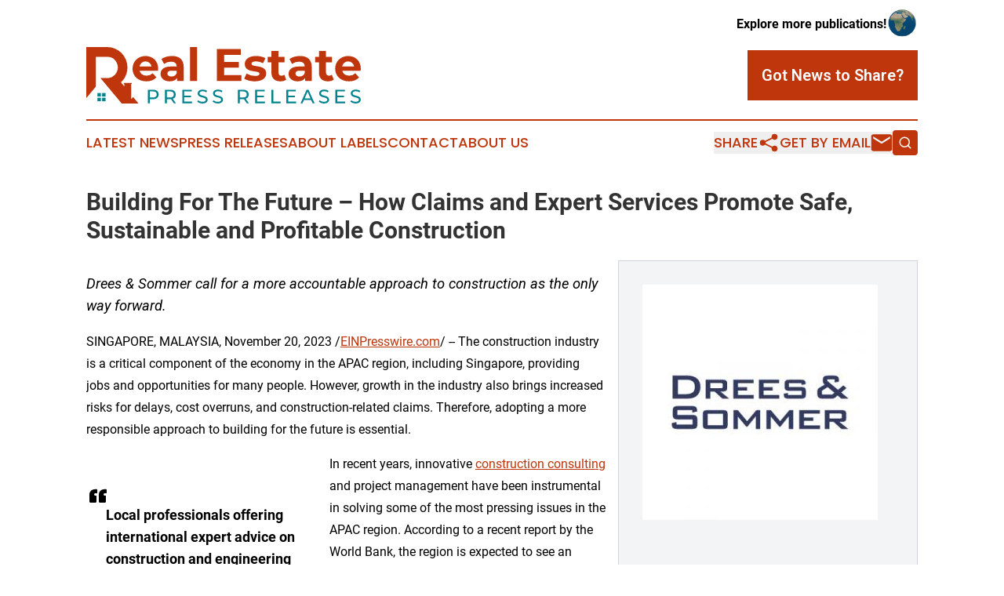

--- FILE ---
content_type: image/svg+xml
request_url: https://cdn.newsmatics.com/agp/sites/realestatepressreleases-logo-1.svg
body_size: 8056
content:
<?xml version="1.0" encoding="UTF-8" standalone="no"?>
<svg
   xmlns:dc="http://purl.org/dc/elements/1.1/"
   xmlns:cc="http://creativecommons.org/ns#"
   xmlns:rdf="http://www.w3.org/1999/02/22-rdf-syntax-ns#"
   xmlns:svg="http://www.w3.org/2000/svg"
   xmlns="http://www.w3.org/2000/svg"
   id="Layer_1"
   data-name="Layer 1"
   viewBox="0 0 383.79999 78.5"
   version="1.1"
   width="383.79999"
   height="78.5">
  <metadata
     id="metadata65">
    <rdf:RDF>
      <cc:Work
         rdf:about="">
        <dc:format>image/svg+xml</dc:format>
        <dc:type
           rdf:resource="http://purl.org/dc/dcmitype/StillImage" />
      </cc:Work>
    </rdf:RDF>
  </metadata>
  <defs
     id="defs4">
    <style
       id="style2">.cls-1{fill:#bf360c;}.cls-2{fill:#00838f;}</style>
  </defs>
  <title
     id="title6">102</title>
  <path
     class="cls-1"
     d="M 100.27,32.66 H 74.56 c 0.95,4.23 4.55,6.82 9.73,6.82 a 11.5,11.5 0 0 0 8.53,-3.29 l 5.24,5.69 c -3.16,3.6 -7.9,5.5 -14,5.5 -11.75,0 -19.4,-7.39 -19.4,-17.5 0,-10.11 7.77,-17.5 18.13,-17.5 10,0 17.69,6.69 17.69,17.62 -0.02,0.76 -0.14,1.84 -0.21,2.66 z M 74.43,26.91 h 16.75 a 8.49,8.49 0 0 0 -16.75,0 z"
     id="path8" />
  <path
     class="cls-1"
     d="m 136.15,27.48 v 19.39 h -9.22 v -4.23 c -1.83,3.09 -5.37,4.74 -10.36,4.74 -8,0 -12.7,-4.43 -12.7,-10.3 0,-5.87 4.23,-10.17 14.59,-10.17 h 7.84 c 0,-4.24 -2.53,-6.7 -7.84,-6.7 a 16.32,16.32 0 0 0 -9.79,3.16 l -3.54,-6.89 c 3.73,-2.65 9.23,-4.1 14.66,-4.1 10.36,0 16.36,4.8 16.36,15.1 z m -9.85,8.65 v -3.47 h -6.76 c -4.62,0 -6.07,1.7 -6.07,4 0,2.46 2.09,4.1 5.56,4.1 3.29,-0.02 6.13,-1.51 7.27,-4.63 z"
     id="path10" />
  <path
     class="cls-1"
     d="m 145.05,0 h 9.83 v 46.87 h -9.86 z"
     id="path12" />
  <path
     class="cls-1"
     d="m 216.88,38.66 v 8.21 H 182.64 V 2.65 h 33.42 v 8.21 h -23.25 v 9.6 h 20.53 v 8 H 192.81 V 38.7 Z"
     id="path14" />
  <path
     class="cls-1"
     d="m 220.79,43.71 3.28,-7.07 a 23.38,23.38 0 0 0 11.81,3.28 c 4.55,0 6.25,-1.2 6.25,-3.09 0,-5.56 -20.53,0.12 -20.53,-13.46 0,-6.44 5.81,-11 15.73,-11 4.67,0 9.86,1.07 13.08,3 l -3.29,7 a 19.46,19.46 0 0 0 -9.79,-2.53 c -4.42,0 -6.32,1.39 -6.32,3.16 0,5.81 20.53,0.19 20.53,13.58 0,6.32 -5.87,10.81 -16,10.81 -5.78,-0.01 -11.59,-1.59 -14.75,-3.68 z"
     id="path16" />
  <path
     class="cls-1"
     d="m 279.54,45.25 a 14.13,14.13 0 0 1 -8,2.15 c -8,0 -12.7,-4.11 -12.7,-12.2 V 21.25 h -5.24 v -7.58 h 5.24 V 5.4 h 9.86 v 8.27 h 8.47 v 7.58 h -8.47 v 13.84 c 0,2.9 1.58,4.48 4.23,4.48 a 6.62,6.62 0 0 0 4,-1.26 z"
     id="path18" />
  <path
     class="cls-1"
     d="m 315.16,27.48 v 19.39 h -9.22 v -4.23 c -1.83,3.09 -5.37,4.74 -10.36,4.74 -8,0 -12.7,-4.43 -12.7,-10.3 0,-5.87 4.23,-10.17 14.59,-10.17 h 7.84 c 0,-4.24 -2.53,-6.7 -7.84,-6.7 a 16.34,16.34 0 0 0 -9.79,3.16 l -3.54,-6.89 c 3.73,-2.65 9.23,-4.1 14.66,-4.1 10.36,0 16.36,4.8 16.36,15.1 z m -9.85,8.65 v -3.47 h -6.76 c -4.61,0 -6.07,1.7 -6.07,4 0,2.46 2.09,4.1 5.56,4.1 3.29,-0.02 6.13,-1.51 7.27,-4.63 z"
     id="path20" />
  <path
     class="cls-1"
     d="m 345.99,45.25 a 14.11,14.11 0 0 1 -8,2.15 c -8,0 -12.69,-4.11 -12.69,-12.2 V 21.25 h -5.25 v -7.58 h 5.25 V 5.4 h 9.85 v 8.27 h 8.47 v 7.58 h -8.47 v 13.84 c 0,2.9 1.58,4.48 4.23,4.48 a 6.62,6.62 0 0 0 4,-1.26 z"
     id="path22" />
  <path
     class="cls-1"
     d="m 383.57,32.66 h -25.69 c 0.95,4.23 4.55,6.82 9.73,6.82 a 11.5,11.5 0 0 0 8.53,-3.29 l 5.24,5.69 c -3.16,3.6 -7.9,5.5 -14,5.5 -11.75,0 -19.4,-7.39 -19.4,-17.5 0,-10.11 7.77,-17.5 18.13,-17.5 10,0 17.69,6.69 17.69,17.62 -0.04,0.76 -0.16,1.84 -0.23,2.66 z m -25.84,-5.75 h 16.75 a 8.49,8.49 0 0 0 -16.75,0 z"
     id="path24" />
  <rect
     class="cls-2"
     x="15.580001"
     y="63.550003"
     width="4.8200002"
     height="4.8200002"
     id="rect26" />
  <rect
     class="cls-2"
     x="22.109999"
     y="63.550003"
     width="4.8200002"
     height="4.8200002"
     id="rect28" />
  <rect
     class="cls-2"
     x="15.580001"
     y="70.080002"
     width="4.8200002"
     height="4.8200002"
     id="rect30" />
  <rect
     class="cls-2"
     x="22.109999"
     y="70.080002"
     width="4.8200002"
     height="4.8200002"
     id="rect32" />
  <path
     class="cls-1"
     d="m 65.47,69.06 -2.76,3 v -21 h 0.85 V 49.63 H 52.37 v 1.43 h 0.85 v 3.42 l -4.77,-5.65 a 27.64,27.64 0 0 0 4.65,-5.51 28.67,28.67 0 0 0 3.26,-7.07 27.94,27.94 0 0 0 1.17,-8.13 26.8,26.8 0 0 0 -2.24,-10.87 28.81,28.81 0 0 0 -15,-15 A 26.84,26.84 0 0 0 29.35,0.01 H 0 V 70.53 L 13.46,54.6 V 13.45 h 15.92 a 14.78,14.78 0 0 1 13.57,9.09 14.59,14.59 0 0 1 0,11.21 15.53,15.53 0 0 1 -3.14,4.83 14.21,14.21 0 0 1 -8.6,4.25 H 19.79 L 49.96,78.5 h 23.5 z"
     id="path34" />
  <path
     class="cls-2"
     d="m 101.14,65.52 c 0,4.07 -2.94,6.53 -7.81,6.53 H 88.7 v 5.68 H 86.02 V 58.99 h 7.31 c 4.87,0 7.81,2.46 7.81,6.53 z m -2.67,0 c 0,-2.68 -1.8,-4.2 -5.22,-4.2 H 88.7 v 8.4 h 4.55 c 3.42,0 5.22,-1.47 5.22,-4.2 z"
     id="path36" />
  <path
     class="cls-2"
     d="m 122.43,77.73 -4,-5.76 c -0.37,0 -0.77,0.06 -1.18,0.06 h -4.67 v 5.7 h -2.7 V 58.99 h 7.3 c 4.88,0 7.82,2.46 7.82,6.53 a 5.92,5.92 0 0 1 -4.12,5.92 l 4.44,6.29 z m -0.08,-12.21 c 0,-2.68 -1.79,-4.2 -5.22,-4.2 h -4.55 v 8.43 h 4.55 c 3.43,0 5.22,-1.5 5.22,-4.23 z"
     id="path38" />
  <path
     class="cls-2"
     d="m 147.79,75.4 v 2.33 H 134.2 V 58.99 h 13.22 v 2.33 h -10.54 v 5.75 h 9.4 v 2.28 h -9.4 v 6.05 z"
     id="path40" />
  <path
     class="cls-2"
     d="m 155.24,75.59 1,-2.09 a 9.67,9.67 0 0 0 6.19,2.17 c 3.24,0 4.63,-1.26 4.63,-2.89 0,-4.58 -11.35,-1.69 -11.35,-8.65 0,-2.89 2.25,-5.35 7.17,-5.35 a 11,11 0 0 1 6,1.66 L 168,62.58 a 9.62,9.62 0 0 0 -5.12,-1.53 c -3.18,0 -4.55,1.34 -4.55,3 0,4.58 11.35,1.72 11.35,8.59 0,2.87 -2.3,5.33 -7.25,5.33 a 11.14,11.14 0 0 1 -7.19,-2.38 z"
     id="path42" />
  <path
     class="cls-2"
     d="m 176.69,75.59 1,-2.09 a 9.67,9.67 0 0 0 6.19,2.17 c 3.24,0 4.63,-1.26 4.63,-2.89 0,-4.58 -11.35,-1.69 -11.35,-8.65 0,-2.89 2.25,-5.35 7.17,-5.35 a 11,11 0 0 1 6,1.66 l -0.88,2.14 a 9.62,9.62 0 0 0 -5.14,-1.53 c -3.18,0 -4.55,1.34 -4.55,3 0,4.58 11.35,1.72 11.35,8.59 0,2.87 -2.3,5.33 -7.25,5.33 a 11.14,11.14 0 0 1 -7.17,-2.38 z"
     id="path44" />
  <path
     class="cls-2"
     d="m 224.4,77.73 -4,-5.76 c -0.37,0 -0.77,0.06 -1.17,0.06 h -4.63 v 5.7 h -2.72 V 58.99 h 7.31 c 4.87,0 7.81,2.46 7.81,6.53 a 5.92,5.92 0 0 1 -4.12,5.92 l 4.44,6.29 z m -0.08,-12.21 c 0,-2.68 -1.79,-4.2 -5.21,-4.2 h -4.55 v 8.43 h 4.55 c 3.42,0 5.21,-1.5 5.21,-4.23 z"
     id="path46" />
  <path
     class="cls-2"
     d="m 249.76,75.4 v 2.33 H 236.17 V 58.99 h 13.22 v 2.33 h -10.51 v 5.75 h 9.4 v 2.28 h -9.4 v 6.05 z"
     id="path48" />
  <path
     class="cls-2"
     d="m 258.93,58.99 h 2.67 V 75.4 h 10.15 v 2.33 h -12.82 z"
     id="path50" />
  <path
     class="cls-2"
     d="m 293.25,75.4 v 2.33 h -13.6 V 58.99 h 13.23 v 2.33 h -10.55 v 5.75 h 9.4 v 2.28 h -9.4 v 6.05 z"
     id="path52" />
  <path
     class="cls-2"
     d="m 314.35,73.04 h -10 l -2.06,4.69 h -2.71 l 8.48,-18.74 h 2.65 l 8.51,18.74 h -2.81 z m -0.93,-2.14 -4,-9.18 -4.05,9.18 z"
     id="path54" />
  <path
     class="cls-2"
     d="m 325.13,75.59 1,-2.09 a 9.62,9.62 0 0 0 6.18,2.17 c 3.24,0 4.63,-1.26 4.63,-2.89 0,-4.58 -11.35,-1.69 -11.35,-8.65 0,-2.89 2.25,-5.35 7.17,-5.35 a 11.06,11.06 0 0 1 6,1.66 l -0.89,2.14 a 9.62,9.62 0 0 0 -5.14,-1.53 c -3.18,0 -4.55,1.34 -4.55,3 0,4.58 11.35,1.72 11.35,8.59 0,2.87 -2.3,5.33 -7.25,5.33 a 11.09,11.09 0 0 1 -7.15,-2.38 z"
     id="path56" />
  <path
     class="cls-2"
     d="m 361.88,75.4 v 2.33 H 348.29 V 58.99 h 13.22 v 2.33 h -10.55 v 5.75 h 9.4 v 2.28 h -9.4 v 6.05 z"
     id="path58" />
  <path
     class="cls-2"
     d="m 369.34,75.59 1,-2.09 a 9.62,9.62 0 0 0 6.18,2.17 c 3.24,0 4.63,-1.26 4.63,-2.89 0,-4.58 -11.35,-1.69 -11.35,-8.65 0,-2.89 2.25,-5.35 7.17,-5.35 a 11.06,11.06 0 0 1 6,1.66 l -0.89,2.14 a 9.62,9.62 0 0 0 -5.14,-1.53 c -3.18,0 -4.55,1.34 -4.55,3 0,4.58 11.35,1.72 11.35,8.59 0,2.87 -2.3,5.33 -7.25,5.33 a 11.09,11.09 0 0 1 -7.15,-2.38 z"
     id="path60" />
</svg>
